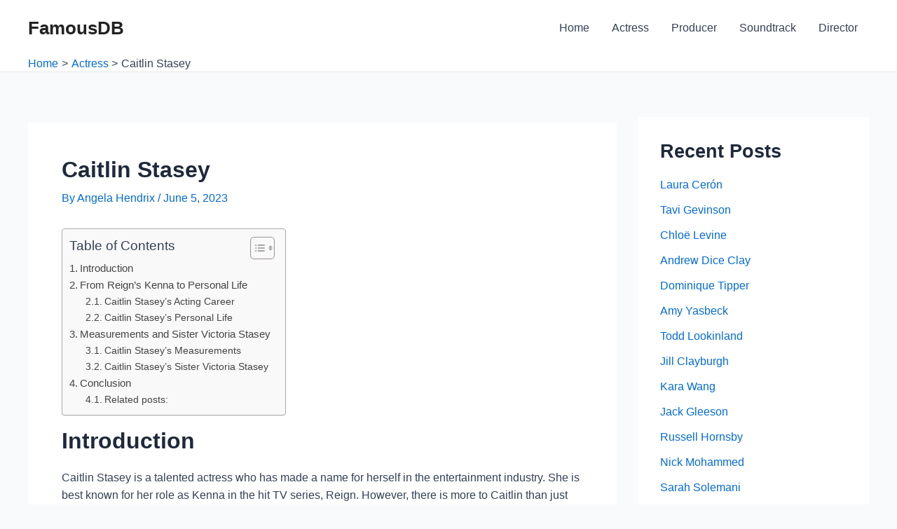

--- FILE ---
content_type: text/html; charset=utf-8
request_url: https://www.google.com/recaptcha/api2/aframe
body_size: 268
content:
<!DOCTYPE HTML><html><head><meta http-equiv="content-type" content="text/html; charset=UTF-8"></head><body><script nonce="FEktkMnmCpYpukzxtGWi5Q">/** Anti-fraud and anti-abuse applications only. See google.com/recaptcha */ try{var clients={'sodar':'https://pagead2.googlesyndication.com/pagead/sodar?'};window.addEventListener("message",function(a){try{if(a.source===window.parent){var b=JSON.parse(a.data);var c=clients[b['id']];if(c){var d=document.createElement('img');d.src=c+b['params']+'&rc='+(localStorage.getItem("rc::a")?sessionStorage.getItem("rc::b"):"");window.document.body.appendChild(d);sessionStorage.setItem("rc::e",parseInt(sessionStorage.getItem("rc::e")||0)+1);localStorage.setItem("rc::h",'1769007516773');}}}catch(b){}});window.parent.postMessage("_grecaptcha_ready", "*");}catch(b){}</script></body></html>